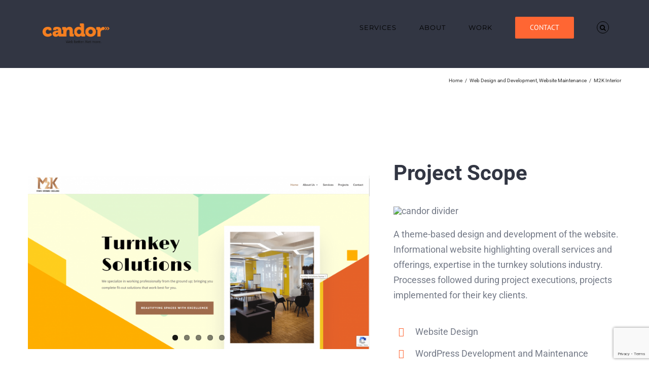

--- FILE ---
content_type: text/html; charset=utf-8
request_url: https://www.google.com/recaptcha/api2/anchor?ar=1&k=6LdD23oaAAAAANCwtlUC01CgTZswS4UiAXWqovVR&co=aHR0cHM6Ly93d3cuY2FuZG9ybWUuY29tOjQ0Mw..&hl=en&v=PoyoqOPhxBO7pBk68S4YbpHZ&size=invisible&anchor-ms=20000&execute-ms=30000&cb=t2vqqg5xjh4e
body_size: 48712
content:
<!DOCTYPE HTML><html dir="ltr" lang="en"><head><meta http-equiv="Content-Type" content="text/html; charset=UTF-8">
<meta http-equiv="X-UA-Compatible" content="IE=edge">
<title>reCAPTCHA</title>
<style type="text/css">
/* cyrillic-ext */
@font-face {
  font-family: 'Roboto';
  font-style: normal;
  font-weight: 400;
  font-stretch: 100%;
  src: url(//fonts.gstatic.com/s/roboto/v48/KFO7CnqEu92Fr1ME7kSn66aGLdTylUAMa3GUBHMdazTgWw.woff2) format('woff2');
  unicode-range: U+0460-052F, U+1C80-1C8A, U+20B4, U+2DE0-2DFF, U+A640-A69F, U+FE2E-FE2F;
}
/* cyrillic */
@font-face {
  font-family: 'Roboto';
  font-style: normal;
  font-weight: 400;
  font-stretch: 100%;
  src: url(//fonts.gstatic.com/s/roboto/v48/KFO7CnqEu92Fr1ME7kSn66aGLdTylUAMa3iUBHMdazTgWw.woff2) format('woff2');
  unicode-range: U+0301, U+0400-045F, U+0490-0491, U+04B0-04B1, U+2116;
}
/* greek-ext */
@font-face {
  font-family: 'Roboto';
  font-style: normal;
  font-weight: 400;
  font-stretch: 100%;
  src: url(//fonts.gstatic.com/s/roboto/v48/KFO7CnqEu92Fr1ME7kSn66aGLdTylUAMa3CUBHMdazTgWw.woff2) format('woff2');
  unicode-range: U+1F00-1FFF;
}
/* greek */
@font-face {
  font-family: 'Roboto';
  font-style: normal;
  font-weight: 400;
  font-stretch: 100%;
  src: url(//fonts.gstatic.com/s/roboto/v48/KFO7CnqEu92Fr1ME7kSn66aGLdTylUAMa3-UBHMdazTgWw.woff2) format('woff2');
  unicode-range: U+0370-0377, U+037A-037F, U+0384-038A, U+038C, U+038E-03A1, U+03A3-03FF;
}
/* math */
@font-face {
  font-family: 'Roboto';
  font-style: normal;
  font-weight: 400;
  font-stretch: 100%;
  src: url(//fonts.gstatic.com/s/roboto/v48/KFO7CnqEu92Fr1ME7kSn66aGLdTylUAMawCUBHMdazTgWw.woff2) format('woff2');
  unicode-range: U+0302-0303, U+0305, U+0307-0308, U+0310, U+0312, U+0315, U+031A, U+0326-0327, U+032C, U+032F-0330, U+0332-0333, U+0338, U+033A, U+0346, U+034D, U+0391-03A1, U+03A3-03A9, U+03B1-03C9, U+03D1, U+03D5-03D6, U+03F0-03F1, U+03F4-03F5, U+2016-2017, U+2034-2038, U+203C, U+2040, U+2043, U+2047, U+2050, U+2057, U+205F, U+2070-2071, U+2074-208E, U+2090-209C, U+20D0-20DC, U+20E1, U+20E5-20EF, U+2100-2112, U+2114-2115, U+2117-2121, U+2123-214F, U+2190, U+2192, U+2194-21AE, U+21B0-21E5, U+21F1-21F2, U+21F4-2211, U+2213-2214, U+2216-22FF, U+2308-230B, U+2310, U+2319, U+231C-2321, U+2336-237A, U+237C, U+2395, U+239B-23B7, U+23D0, U+23DC-23E1, U+2474-2475, U+25AF, U+25B3, U+25B7, U+25BD, U+25C1, U+25CA, U+25CC, U+25FB, U+266D-266F, U+27C0-27FF, U+2900-2AFF, U+2B0E-2B11, U+2B30-2B4C, U+2BFE, U+3030, U+FF5B, U+FF5D, U+1D400-1D7FF, U+1EE00-1EEFF;
}
/* symbols */
@font-face {
  font-family: 'Roboto';
  font-style: normal;
  font-weight: 400;
  font-stretch: 100%;
  src: url(//fonts.gstatic.com/s/roboto/v48/KFO7CnqEu92Fr1ME7kSn66aGLdTylUAMaxKUBHMdazTgWw.woff2) format('woff2');
  unicode-range: U+0001-000C, U+000E-001F, U+007F-009F, U+20DD-20E0, U+20E2-20E4, U+2150-218F, U+2190, U+2192, U+2194-2199, U+21AF, U+21E6-21F0, U+21F3, U+2218-2219, U+2299, U+22C4-22C6, U+2300-243F, U+2440-244A, U+2460-24FF, U+25A0-27BF, U+2800-28FF, U+2921-2922, U+2981, U+29BF, U+29EB, U+2B00-2BFF, U+4DC0-4DFF, U+FFF9-FFFB, U+10140-1018E, U+10190-1019C, U+101A0, U+101D0-101FD, U+102E0-102FB, U+10E60-10E7E, U+1D2C0-1D2D3, U+1D2E0-1D37F, U+1F000-1F0FF, U+1F100-1F1AD, U+1F1E6-1F1FF, U+1F30D-1F30F, U+1F315, U+1F31C, U+1F31E, U+1F320-1F32C, U+1F336, U+1F378, U+1F37D, U+1F382, U+1F393-1F39F, U+1F3A7-1F3A8, U+1F3AC-1F3AF, U+1F3C2, U+1F3C4-1F3C6, U+1F3CA-1F3CE, U+1F3D4-1F3E0, U+1F3ED, U+1F3F1-1F3F3, U+1F3F5-1F3F7, U+1F408, U+1F415, U+1F41F, U+1F426, U+1F43F, U+1F441-1F442, U+1F444, U+1F446-1F449, U+1F44C-1F44E, U+1F453, U+1F46A, U+1F47D, U+1F4A3, U+1F4B0, U+1F4B3, U+1F4B9, U+1F4BB, U+1F4BF, U+1F4C8-1F4CB, U+1F4D6, U+1F4DA, U+1F4DF, U+1F4E3-1F4E6, U+1F4EA-1F4ED, U+1F4F7, U+1F4F9-1F4FB, U+1F4FD-1F4FE, U+1F503, U+1F507-1F50B, U+1F50D, U+1F512-1F513, U+1F53E-1F54A, U+1F54F-1F5FA, U+1F610, U+1F650-1F67F, U+1F687, U+1F68D, U+1F691, U+1F694, U+1F698, U+1F6AD, U+1F6B2, U+1F6B9-1F6BA, U+1F6BC, U+1F6C6-1F6CF, U+1F6D3-1F6D7, U+1F6E0-1F6EA, U+1F6F0-1F6F3, U+1F6F7-1F6FC, U+1F700-1F7FF, U+1F800-1F80B, U+1F810-1F847, U+1F850-1F859, U+1F860-1F887, U+1F890-1F8AD, U+1F8B0-1F8BB, U+1F8C0-1F8C1, U+1F900-1F90B, U+1F93B, U+1F946, U+1F984, U+1F996, U+1F9E9, U+1FA00-1FA6F, U+1FA70-1FA7C, U+1FA80-1FA89, U+1FA8F-1FAC6, U+1FACE-1FADC, U+1FADF-1FAE9, U+1FAF0-1FAF8, U+1FB00-1FBFF;
}
/* vietnamese */
@font-face {
  font-family: 'Roboto';
  font-style: normal;
  font-weight: 400;
  font-stretch: 100%;
  src: url(//fonts.gstatic.com/s/roboto/v48/KFO7CnqEu92Fr1ME7kSn66aGLdTylUAMa3OUBHMdazTgWw.woff2) format('woff2');
  unicode-range: U+0102-0103, U+0110-0111, U+0128-0129, U+0168-0169, U+01A0-01A1, U+01AF-01B0, U+0300-0301, U+0303-0304, U+0308-0309, U+0323, U+0329, U+1EA0-1EF9, U+20AB;
}
/* latin-ext */
@font-face {
  font-family: 'Roboto';
  font-style: normal;
  font-weight: 400;
  font-stretch: 100%;
  src: url(//fonts.gstatic.com/s/roboto/v48/KFO7CnqEu92Fr1ME7kSn66aGLdTylUAMa3KUBHMdazTgWw.woff2) format('woff2');
  unicode-range: U+0100-02BA, U+02BD-02C5, U+02C7-02CC, U+02CE-02D7, U+02DD-02FF, U+0304, U+0308, U+0329, U+1D00-1DBF, U+1E00-1E9F, U+1EF2-1EFF, U+2020, U+20A0-20AB, U+20AD-20C0, U+2113, U+2C60-2C7F, U+A720-A7FF;
}
/* latin */
@font-face {
  font-family: 'Roboto';
  font-style: normal;
  font-weight: 400;
  font-stretch: 100%;
  src: url(//fonts.gstatic.com/s/roboto/v48/KFO7CnqEu92Fr1ME7kSn66aGLdTylUAMa3yUBHMdazQ.woff2) format('woff2');
  unicode-range: U+0000-00FF, U+0131, U+0152-0153, U+02BB-02BC, U+02C6, U+02DA, U+02DC, U+0304, U+0308, U+0329, U+2000-206F, U+20AC, U+2122, U+2191, U+2193, U+2212, U+2215, U+FEFF, U+FFFD;
}
/* cyrillic-ext */
@font-face {
  font-family: 'Roboto';
  font-style: normal;
  font-weight: 500;
  font-stretch: 100%;
  src: url(//fonts.gstatic.com/s/roboto/v48/KFO7CnqEu92Fr1ME7kSn66aGLdTylUAMa3GUBHMdazTgWw.woff2) format('woff2');
  unicode-range: U+0460-052F, U+1C80-1C8A, U+20B4, U+2DE0-2DFF, U+A640-A69F, U+FE2E-FE2F;
}
/* cyrillic */
@font-face {
  font-family: 'Roboto';
  font-style: normal;
  font-weight: 500;
  font-stretch: 100%;
  src: url(//fonts.gstatic.com/s/roboto/v48/KFO7CnqEu92Fr1ME7kSn66aGLdTylUAMa3iUBHMdazTgWw.woff2) format('woff2');
  unicode-range: U+0301, U+0400-045F, U+0490-0491, U+04B0-04B1, U+2116;
}
/* greek-ext */
@font-face {
  font-family: 'Roboto';
  font-style: normal;
  font-weight: 500;
  font-stretch: 100%;
  src: url(//fonts.gstatic.com/s/roboto/v48/KFO7CnqEu92Fr1ME7kSn66aGLdTylUAMa3CUBHMdazTgWw.woff2) format('woff2');
  unicode-range: U+1F00-1FFF;
}
/* greek */
@font-face {
  font-family: 'Roboto';
  font-style: normal;
  font-weight: 500;
  font-stretch: 100%;
  src: url(//fonts.gstatic.com/s/roboto/v48/KFO7CnqEu92Fr1ME7kSn66aGLdTylUAMa3-UBHMdazTgWw.woff2) format('woff2');
  unicode-range: U+0370-0377, U+037A-037F, U+0384-038A, U+038C, U+038E-03A1, U+03A3-03FF;
}
/* math */
@font-face {
  font-family: 'Roboto';
  font-style: normal;
  font-weight: 500;
  font-stretch: 100%;
  src: url(//fonts.gstatic.com/s/roboto/v48/KFO7CnqEu92Fr1ME7kSn66aGLdTylUAMawCUBHMdazTgWw.woff2) format('woff2');
  unicode-range: U+0302-0303, U+0305, U+0307-0308, U+0310, U+0312, U+0315, U+031A, U+0326-0327, U+032C, U+032F-0330, U+0332-0333, U+0338, U+033A, U+0346, U+034D, U+0391-03A1, U+03A3-03A9, U+03B1-03C9, U+03D1, U+03D5-03D6, U+03F0-03F1, U+03F4-03F5, U+2016-2017, U+2034-2038, U+203C, U+2040, U+2043, U+2047, U+2050, U+2057, U+205F, U+2070-2071, U+2074-208E, U+2090-209C, U+20D0-20DC, U+20E1, U+20E5-20EF, U+2100-2112, U+2114-2115, U+2117-2121, U+2123-214F, U+2190, U+2192, U+2194-21AE, U+21B0-21E5, U+21F1-21F2, U+21F4-2211, U+2213-2214, U+2216-22FF, U+2308-230B, U+2310, U+2319, U+231C-2321, U+2336-237A, U+237C, U+2395, U+239B-23B7, U+23D0, U+23DC-23E1, U+2474-2475, U+25AF, U+25B3, U+25B7, U+25BD, U+25C1, U+25CA, U+25CC, U+25FB, U+266D-266F, U+27C0-27FF, U+2900-2AFF, U+2B0E-2B11, U+2B30-2B4C, U+2BFE, U+3030, U+FF5B, U+FF5D, U+1D400-1D7FF, U+1EE00-1EEFF;
}
/* symbols */
@font-face {
  font-family: 'Roboto';
  font-style: normal;
  font-weight: 500;
  font-stretch: 100%;
  src: url(//fonts.gstatic.com/s/roboto/v48/KFO7CnqEu92Fr1ME7kSn66aGLdTylUAMaxKUBHMdazTgWw.woff2) format('woff2');
  unicode-range: U+0001-000C, U+000E-001F, U+007F-009F, U+20DD-20E0, U+20E2-20E4, U+2150-218F, U+2190, U+2192, U+2194-2199, U+21AF, U+21E6-21F0, U+21F3, U+2218-2219, U+2299, U+22C4-22C6, U+2300-243F, U+2440-244A, U+2460-24FF, U+25A0-27BF, U+2800-28FF, U+2921-2922, U+2981, U+29BF, U+29EB, U+2B00-2BFF, U+4DC0-4DFF, U+FFF9-FFFB, U+10140-1018E, U+10190-1019C, U+101A0, U+101D0-101FD, U+102E0-102FB, U+10E60-10E7E, U+1D2C0-1D2D3, U+1D2E0-1D37F, U+1F000-1F0FF, U+1F100-1F1AD, U+1F1E6-1F1FF, U+1F30D-1F30F, U+1F315, U+1F31C, U+1F31E, U+1F320-1F32C, U+1F336, U+1F378, U+1F37D, U+1F382, U+1F393-1F39F, U+1F3A7-1F3A8, U+1F3AC-1F3AF, U+1F3C2, U+1F3C4-1F3C6, U+1F3CA-1F3CE, U+1F3D4-1F3E0, U+1F3ED, U+1F3F1-1F3F3, U+1F3F5-1F3F7, U+1F408, U+1F415, U+1F41F, U+1F426, U+1F43F, U+1F441-1F442, U+1F444, U+1F446-1F449, U+1F44C-1F44E, U+1F453, U+1F46A, U+1F47D, U+1F4A3, U+1F4B0, U+1F4B3, U+1F4B9, U+1F4BB, U+1F4BF, U+1F4C8-1F4CB, U+1F4D6, U+1F4DA, U+1F4DF, U+1F4E3-1F4E6, U+1F4EA-1F4ED, U+1F4F7, U+1F4F9-1F4FB, U+1F4FD-1F4FE, U+1F503, U+1F507-1F50B, U+1F50D, U+1F512-1F513, U+1F53E-1F54A, U+1F54F-1F5FA, U+1F610, U+1F650-1F67F, U+1F687, U+1F68D, U+1F691, U+1F694, U+1F698, U+1F6AD, U+1F6B2, U+1F6B9-1F6BA, U+1F6BC, U+1F6C6-1F6CF, U+1F6D3-1F6D7, U+1F6E0-1F6EA, U+1F6F0-1F6F3, U+1F6F7-1F6FC, U+1F700-1F7FF, U+1F800-1F80B, U+1F810-1F847, U+1F850-1F859, U+1F860-1F887, U+1F890-1F8AD, U+1F8B0-1F8BB, U+1F8C0-1F8C1, U+1F900-1F90B, U+1F93B, U+1F946, U+1F984, U+1F996, U+1F9E9, U+1FA00-1FA6F, U+1FA70-1FA7C, U+1FA80-1FA89, U+1FA8F-1FAC6, U+1FACE-1FADC, U+1FADF-1FAE9, U+1FAF0-1FAF8, U+1FB00-1FBFF;
}
/* vietnamese */
@font-face {
  font-family: 'Roboto';
  font-style: normal;
  font-weight: 500;
  font-stretch: 100%;
  src: url(//fonts.gstatic.com/s/roboto/v48/KFO7CnqEu92Fr1ME7kSn66aGLdTylUAMa3OUBHMdazTgWw.woff2) format('woff2');
  unicode-range: U+0102-0103, U+0110-0111, U+0128-0129, U+0168-0169, U+01A0-01A1, U+01AF-01B0, U+0300-0301, U+0303-0304, U+0308-0309, U+0323, U+0329, U+1EA0-1EF9, U+20AB;
}
/* latin-ext */
@font-face {
  font-family: 'Roboto';
  font-style: normal;
  font-weight: 500;
  font-stretch: 100%;
  src: url(//fonts.gstatic.com/s/roboto/v48/KFO7CnqEu92Fr1ME7kSn66aGLdTylUAMa3KUBHMdazTgWw.woff2) format('woff2');
  unicode-range: U+0100-02BA, U+02BD-02C5, U+02C7-02CC, U+02CE-02D7, U+02DD-02FF, U+0304, U+0308, U+0329, U+1D00-1DBF, U+1E00-1E9F, U+1EF2-1EFF, U+2020, U+20A0-20AB, U+20AD-20C0, U+2113, U+2C60-2C7F, U+A720-A7FF;
}
/* latin */
@font-face {
  font-family: 'Roboto';
  font-style: normal;
  font-weight: 500;
  font-stretch: 100%;
  src: url(//fonts.gstatic.com/s/roboto/v48/KFO7CnqEu92Fr1ME7kSn66aGLdTylUAMa3yUBHMdazQ.woff2) format('woff2');
  unicode-range: U+0000-00FF, U+0131, U+0152-0153, U+02BB-02BC, U+02C6, U+02DA, U+02DC, U+0304, U+0308, U+0329, U+2000-206F, U+20AC, U+2122, U+2191, U+2193, U+2212, U+2215, U+FEFF, U+FFFD;
}
/* cyrillic-ext */
@font-face {
  font-family: 'Roboto';
  font-style: normal;
  font-weight: 900;
  font-stretch: 100%;
  src: url(//fonts.gstatic.com/s/roboto/v48/KFO7CnqEu92Fr1ME7kSn66aGLdTylUAMa3GUBHMdazTgWw.woff2) format('woff2');
  unicode-range: U+0460-052F, U+1C80-1C8A, U+20B4, U+2DE0-2DFF, U+A640-A69F, U+FE2E-FE2F;
}
/* cyrillic */
@font-face {
  font-family: 'Roboto';
  font-style: normal;
  font-weight: 900;
  font-stretch: 100%;
  src: url(//fonts.gstatic.com/s/roboto/v48/KFO7CnqEu92Fr1ME7kSn66aGLdTylUAMa3iUBHMdazTgWw.woff2) format('woff2');
  unicode-range: U+0301, U+0400-045F, U+0490-0491, U+04B0-04B1, U+2116;
}
/* greek-ext */
@font-face {
  font-family: 'Roboto';
  font-style: normal;
  font-weight: 900;
  font-stretch: 100%;
  src: url(//fonts.gstatic.com/s/roboto/v48/KFO7CnqEu92Fr1ME7kSn66aGLdTylUAMa3CUBHMdazTgWw.woff2) format('woff2');
  unicode-range: U+1F00-1FFF;
}
/* greek */
@font-face {
  font-family: 'Roboto';
  font-style: normal;
  font-weight: 900;
  font-stretch: 100%;
  src: url(//fonts.gstatic.com/s/roboto/v48/KFO7CnqEu92Fr1ME7kSn66aGLdTylUAMa3-UBHMdazTgWw.woff2) format('woff2');
  unicode-range: U+0370-0377, U+037A-037F, U+0384-038A, U+038C, U+038E-03A1, U+03A3-03FF;
}
/* math */
@font-face {
  font-family: 'Roboto';
  font-style: normal;
  font-weight: 900;
  font-stretch: 100%;
  src: url(//fonts.gstatic.com/s/roboto/v48/KFO7CnqEu92Fr1ME7kSn66aGLdTylUAMawCUBHMdazTgWw.woff2) format('woff2');
  unicode-range: U+0302-0303, U+0305, U+0307-0308, U+0310, U+0312, U+0315, U+031A, U+0326-0327, U+032C, U+032F-0330, U+0332-0333, U+0338, U+033A, U+0346, U+034D, U+0391-03A1, U+03A3-03A9, U+03B1-03C9, U+03D1, U+03D5-03D6, U+03F0-03F1, U+03F4-03F5, U+2016-2017, U+2034-2038, U+203C, U+2040, U+2043, U+2047, U+2050, U+2057, U+205F, U+2070-2071, U+2074-208E, U+2090-209C, U+20D0-20DC, U+20E1, U+20E5-20EF, U+2100-2112, U+2114-2115, U+2117-2121, U+2123-214F, U+2190, U+2192, U+2194-21AE, U+21B0-21E5, U+21F1-21F2, U+21F4-2211, U+2213-2214, U+2216-22FF, U+2308-230B, U+2310, U+2319, U+231C-2321, U+2336-237A, U+237C, U+2395, U+239B-23B7, U+23D0, U+23DC-23E1, U+2474-2475, U+25AF, U+25B3, U+25B7, U+25BD, U+25C1, U+25CA, U+25CC, U+25FB, U+266D-266F, U+27C0-27FF, U+2900-2AFF, U+2B0E-2B11, U+2B30-2B4C, U+2BFE, U+3030, U+FF5B, U+FF5D, U+1D400-1D7FF, U+1EE00-1EEFF;
}
/* symbols */
@font-face {
  font-family: 'Roboto';
  font-style: normal;
  font-weight: 900;
  font-stretch: 100%;
  src: url(//fonts.gstatic.com/s/roboto/v48/KFO7CnqEu92Fr1ME7kSn66aGLdTylUAMaxKUBHMdazTgWw.woff2) format('woff2');
  unicode-range: U+0001-000C, U+000E-001F, U+007F-009F, U+20DD-20E0, U+20E2-20E4, U+2150-218F, U+2190, U+2192, U+2194-2199, U+21AF, U+21E6-21F0, U+21F3, U+2218-2219, U+2299, U+22C4-22C6, U+2300-243F, U+2440-244A, U+2460-24FF, U+25A0-27BF, U+2800-28FF, U+2921-2922, U+2981, U+29BF, U+29EB, U+2B00-2BFF, U+4DC0-4DFF, U+FFF9-FFFB, U+10140-1018E, U+10190-1019C, U+101A0, U+101D0-101FD, U+102E0-102FB, U+10E60-10E7E, U+1D2C0-1D2D3, U+1D2E0-1D37F, U+1F000-1F0FF, U+1F100-1F1AD, U+1F1E6-1F1FF, U+1F30D-1F30F, U+1F315, U+1F31C, U+1F31E, U+1F320-1F32C, U+1F336, U+1F378, U+1F37D, U+1F382, U+1F393-1F39F, U+1F3A7-1F3A8, U+1F3AC-1F3AF, U+1F3C2, U+1F3C4-1F3C6, U+1F3CA-1F3CE, U+1F3D4-1F3E0, U+1F3ED, U+1F3F1-1F3F3, U+1F3F5-1F3F7, U+1F408, U+1F415, U+1F41F, U+1F426, U+1F43F, U+1F441-1F442, U+1F444, U+1F446-1F449, U+1F44C-1F44E, U+1F453, U+1F46A, U+1F47D, U+1F4A3, U+1F4B0, U+1F4B3, U+1F4B9, U+1F4BB, U+1F4BF, U+1F4C8-1F4CB, U+1F4D6, U+1F4DA, U+1F4DF, U+1F4E3-1F4E6, U+1F4EA-1F4ED, U+1F4F7, U+1F4F9-1F4FB, U+1F4FD-1F4FE, U+1F503, U+1F507-1F50B, U+1F50D, U+1F512-1F513, U+1F53E-1F54A, U+1F54F-1F5FA, U+1F610, U+1F650-1F67F, U+1F687, U+1F68D, U+1F691, U+1F694, U+1F698, U+1F6AD, U+1F6B2, U+1F6B9-1F6BA, U+1F6BC, U+1F6C6-1F6CF, U+1F6D3-1F6D7, U+1F6E0-1F6EA, U+1F6F0-1F6F3, U+1F6F7-1F6FC, U+1F700-1F7FF, U+1F800-1F80B, U+1F810-1F847, U+1F850-1F859, U+1F860-1F887, U+1F890-1F8AD, U+1F8B0-1F8BB, U+1F8C0-1F8C1, U+1F900-1F90B, U+1F93B, U+1F946, U+1F984, U+1F996, U+1F9E9, U+1FA00-1FA6F, U+1FA70-1FA7C, U+1FA80-1FA89, U+1FA8F-1FAC6, U+1FACE-1FADC, U+1FADF-1FAE9, U+1FAF0-1FAF8, U+1FB00-1FBFF;
}
/* vietnamese */
@font-face {
  font-family: 'Roboto';
  font-style: normal;
  font-weight: 900;
  font-stretch: 100%;
  src: url(//fonts.gstatic.com/s/roboto/v48/KFO7CnqEu92Fr1ME7kSn66aGLdTylUAMa3OUBHMdazTgWw.woff2) format('woff2');
  unicode-range: U+0102-0103, U+0110-0111, U+0128-0129, U+0168-0169, U+01A0-01A1, U+01AF-01B0, U+0300-0301, U+0303-0304, U+0308-0309, U+0323, U+0329, U+1EA0-1EF9, U+20AB;
}
/* latin-ext */
@font-face {
  font-family: 'Roboto';
  font-style: normal;
  font-weight: 900;
  font-stretch: 100%;
  src: url(//fonts.gstatic.com/s/roboto/v48/KFO7CnqEu92Fr1ME7kSn66aGLdTylUAMa3KUBHMdazTgWw.woff2) format('woff2');
  unicode-range: U+0100-02BA, U+02BD-02C5, U+02C7-02CC, U+02CE-02D7, U+02DD-02FF, U+0304, U+0308, U+0329, U+1D00-1DBF, U+1E00-1E9F, U+1EF2-1EFF, U+2020, U+20A0-20AB, U+20AD-20C0, U+2113, U+2C60-2C7F, U+A720-A7FF;
}
/* latin */
@font-face {
  font-family: 'Roboto';
  font-style: normal;
  font-weight: 900;
  font-stretch: 100%;
  src: url(//fonts.gstatic.com/s/roboto/v48/KFO7CnqEu92Fr1ME7kSn66aGLdTylUAMa3yUBHMdazQ.woff2) format('woff2');
  unicode-range: U+0000-00FF, U+0131, U+0152-0153, U+02BB-02BC, U+02C6, U+02DA, U+02DC, U+0304, U+0308, U+0329, U+2000-206F, U+20AC, U+2122, U+2191, U+2193, U+2212, U+2215, U+FEFF, U+FFFD;
}

</style>
<link rel="stylesheet" type="text/css" href="https://www.gstatic.com/recaptcha/releases/PoyoqOPhxBO7pBk68S4YbpHZ/styles__ltr.css">
<script nonce="5Cx2Deme5TYizhzB_fl7Vw" type="text/javascript">window['__recaptcha_api'] = 'https://www.google.com/recaptcha/api2/';</script>
<script type="text/javascript" src="https://www.gstatic.com/recaptcha/releases/PoyoqOPhxBO7pBk68S4YbpHZ/recaptcha__en.js" nonce="5Cx2Deme5TYizhzB_fl7Vw">
      
    </script></head>
<body><div id="rc-anchor-alert" class="rc-anchor-alert"></div>
<input type="hidden" id="recaptcha-token" value="[base64]">
<script type="text/javascript" nonce="5Cx2Deme5TYizhzB_fl7Vw">
      recaptcha.anchor.Main.init("[\x22ainput\x22,[\x22bgdata\x22,\x22\x22,\[base64]/[base64]/MjU1Ong/[base64]/[base64]/[base64]/[base64]/[base64]/[base64]/[base64]/[base64]/[base64]/[base64]/[base64]/[base64]/[base64]/[base64]/[base64]\\u003d\x22,\[base64]\\u003d\\u003d\x22,\x22wrfCj8OdWcO4ZT3CvMOKw5dFw7/DksKfYsOcw6/[base64]/CmMKoUMOnQMOyLsKoBsOXwqlOFDHDlcOqOGDDocKbw74mK8OLw4NMwq/[base64]/[base64]/Cq8Kow47CgsO9WMOdw7gYwovCmMK/IkMfUzI3CcKXwqXCjWvDnlTCljsswo0qwpLClsOoLMKvGAHDl1ULb8OXworCtUx+bmktwrPCrwh3w7tOUW3DgBzCnXE1GcKaw4HDusK3w7o5MWDDoMOBwqPCuMO/AsO2asO/f8K0w7fDkFTDnjrDscOxLMKQLA3ClQN2IMOywrUjEMOYwpEsE8KPw4pOwpBxOMOuwqDDncKTSTcKw6rDlsKvOA3Dh1XCm8O0ETXDjwhWLU1zw7nCnXvDjiTDuQkdR1/DkCDChExtXCwjw6LDgMOEbnHDl15ZG0o1XsOKwpbDgGtNw5wvw5gBw7o/wpfCh8KxGBXDisKRwrE8wrXDvk0rw5Z5NlQiaU7CiETCskAKwrwxbsOvHTIpw5PCh8OhwrvDlAk5KMOyw51vEWgHwqjChsKAwp/DnsKfw4jCrsOHw7PDkMK3dV1JwpnCmQlLIFrDgMKQK8Otw7XDvMOQw4ARw6nCjMK8wpnCscONPljCqAFKw7vClVXCl0XDtsOcw58cWMOTWcKXAH7CoiUpw5XCvcOowrZXw7TDkMKpwpnDuGUOb8OBworCo8KAw6UwcMOOZV/CsMK9MzzDncKjcMK7XB14fFl1w44SckhjaMOCTsK/w4jCnsOXw70qC8KMZ8KSOBRqAMOTw7/Dtl3DtHHClSnCnWVdG8K8TsOmw6hvw6U5wp9AFhzCssK9WQfDmcKaJcK8wp1rw7tsFMK4w6nChsOmwrrDvDfDo8Knw6DCm8KSUU/CuEYHc8Kdwr3CkMK3wqZ/Ii4CCwTCnxxmwqjCo2cLw63CqsONw4HCisOwwpvDrX/DhsOmw5LDj0fCjnPCvcKnJQpywo9GclPCqMO7w6XDrm/[base64]/wr/Dq8OYwpjDgMOCOAPCr8KGTCvChcOswpFfwpbDusKlwp1YZsOvwptSwpUAwobDtFkKw6xOYsOuwoFPEsO7w7rCicO2w7czwoDDuMOCX8KWw68OwqTCpQEoD8O9w6Ycw43Cpl/CjU/Dlhs5wp1qRXfCvGXDrSswwrLDrMOeQDxQw4hCEH/CkcOHw5TCuTTDggHDjhjCnMOJwo1tw5Acw5nCrl7CmsKgU8K1w6Q6ZVtPw6c4wp5efUV9W8Kuw7xNworDqicRwo7ChUvCv2rCjkRJwqnCmMKWw5nCpik8wqJfw55EPMO4wo7CicO3wrHCucKPUk0qwqzClMKOXw/[base64]/CmDY3w7fCgAcWw55Ow6sdw6bClRcgI8Oxw4fDlXA8woLCm2DClcOhNE3DhMK+BFZ3IEItJMOSwr/DlSLDusOKw5vDrVfDv8OAci7DoTZEwohbw5BGw5/ClsKsw50iIsKnfxTCki/CrDfCoj7DjAAGw5HCicOVI3MWwrABQMOtwrEnR8OuVm1qQMOvJsOQSMO2wr7DmzrDt08WKMKpMxrDuMKowqDDjVNKwqVlH8OYPMKbw77DjzxPw4/[base64]/[base64]/[base64]/[base64]/[base64]/DuFBaw4rCtsKYIS3Cg8Ojw5N4NcK3RykUKsKsA8O/w4bDjzccGsO5M8Ovw5PCt0bCiMOeU8KQOR/ClMO5BcKhw7NCeX06Q8KlFcOhw5/CqMKrwrhNd8Ksd8Oew759w6HDgsKXP03DjjE/[base64]/PkfDhMKvw4QEN20xwq3DjsOUClZLGMKdw4k/[base64]/wqIpID0xw7/[base64]/Du8KrGnUFTMOWC8OLaBbCjmgxwr/DiMKGwptZIgjDicK1H8KPBWLCpyHDhcK8bRB5HzHCssKHw6o5wowVMcOXVMOJwobCucO4eHV0wrBzLsOsL8Kfw4jCi15sGsK1wrtNFAUAEsOSw7HCgmnDlMOPw6/[base64]/[base64]/[base64]/w6EMOMOMJMKUwqFGG8K8wp/CucK2w7U7w55xw6wKwpZWR8KrwpxPGm/CrVwqw7zDqhnCj8Ouwq8wMHnDvD5Mwo91wqJVGsOfbcO+woF9w59ow51/[base64]/T8KrYV/DqMOLSCdufCw+w41fwpvDsMOQwqIWw6TCvxkGw7TCksKawqLDi8OdwrLCu8KfOsOGNsKWVH0cA8OCccK4D8Khw4MDwoVRYiMjW8KKw7YQLsOKw5rCp8KPw70bGWjCosKUEMOFwprDnF/[base64]/Cv8KJaXE4w6xuwrfDiXfCqknDnsKvw6c/Bl/Dl3DDssK+eMOVVcOxEMOeYy/DpSJswoFsXcOpMidQJyREwpDCnMK+HEXDmsO6w6/[base64]/CnkfCuX3CuMKUw7DCisKmwrYew4N8OcOhw53Ci8KHSn/CkxgSwrLDgH11w5cQVsO8esKsCDRQwqBnJcK5wrvDr8O8aMOPAsK/w7JDd17DicK8BMKHA8KPZU5xw5dew4UATMObwqHCsMOcwohUIMKmOhgrw44Pw4vCtHDDmMOGw4EUwpPDp8KdC8KSPsKWKy17wrtzAyLDkcKHIHZWw7TCmsKLf8O/DBnCozDCgRYPQ8KCX8O/[base64]/Cl8ORw4oMOMOCARTDsDrDuEPDsULCrncZwoQxR3MLd8KqwqLDiSPDmywQw5bCql3DmMOJdcKXwrRSwoHDpsOAwoUSwrjCnMKyw7l2w61CwqbDvsOlw4fClxzDmA/[base64]/DsMKpfxzCmMOEw7HCtMKwwqjCncKpwp9GwqXCuAHCgQvCm3LDi8KlDjjDhMKvBMOTE8KjHnkxwoHCi0vDn1Aqw4LCgsKlwoBNLMO/[base64]/[base64]/Cm8OSw4d5ZMKCwockC8KYXDFcw7bCgcOrwqHDri4IFGVEVMK5wonDuTlcwqIoU8O0wqNhQ8KowqrDnmZIwoECwq1lwrAZwp/[base64]/[base64]/CgzXCl0glJlPDm8KiI1rDhcKJezfCswA5bcOVZxfCg8KnwqzDrmQzR8KUQ8OPwoMUwo/[base64]/DpMKHNsKtdjxiMxUofCLDqMO8HnRXDcKzQFvCqMKJw6/DqXNNw6bCl8OodRkAwqhBPcK5U8Kgai/CssKhwqYxNEfDosOHKMKcwo0+wpHChi7CuwHDjjJtw6QBwojDkcOpwp46AWzCksOswpHDpR5bw7/DucKNKcKbw5zDgjzDicOgw4DDtsKnw7/Di8OWwrnDoW/DvsOJw7tWSjRgwoLCmcO3w7/DsjIGNRXCh1JdX8KVf8O4w5rDvMOzwrQRwocUEsKeV3zCjR3DhnXCqcKoFsOHw5FhGMOnY8O8wpDCjcOgScOcdcO1w4bDukxrPsKOdCLClXLDv2PDgGMrw5dTDFvDusKkwqDCvsKoZsKuFsK9e8KpZMK8IlNyw6QmeWMJwoPCjMOPAH/[base64]/[base64]/CjsO0wooLa2/CkHDDh2jDoDzDncOUwqZOwqbConRWNMKaSFjCkxVqQCHDqBXDqMK1w4rCu8OOw4PDniLCtmY/d8OMwrfCj8OGQsKbw7ZiwpbDlsKiwqpXw4kiw6pIdcO8wrBPVsOawq8Ow6h7ZMKqwqZzw6TCi119w5jDkcKRX03CqSRMPTDCjsOOWMKOw4HCmcOhw5I0L0zCp8Olw5nCusO/XsKEdUvCrHhFw75cw5TCosK5wr/Cl8Krc8KBw6ZXwp4pwpvCoMOfbnJuXm5cwohsw5kiwq/CosOew5nDpCjDm0PDiMK/[base64]/DvQYdwqwHPcKcw5ctMWAHwoA3CzPDkjNdw4QgG8O/w5zCkcK1JEFjwpdENT3CrxXDtsKqw58LwqUCw7DDpl7ClMO/wprDv8OjIRgPw7DCr0TCpsOzeirDnsOwBcK1wpnCiDnCkcOBVsOyO33Dni5OwqvDk8KiTMOKwr/ChcO2w4TDkBkgw6jCshIrwpNrwq9zwqrCrcODHGHDiA16HCNSZCoTKMOdwrk2FcOiw686w5nDl8KpJ8O5woRYKiEEw4ZBGhdRw7UhNMOXMTozwqPDi8KqwrUzTcOhZsO/w7vDmsKCwqlcwonDicKnMcKBwqTDulbCgCoXLcO2PwDDoHDCm1h+fFvCksKqwoYfw6xvUsO8byPClsOjw5jDh8ODQ1vDmcOhwo1EwotXF102PcOKUTdOwqPCiMOESCoWRn1VGsKmc8O4BTzCqRw/aMK/OcOjX1w7w7/[base64]/DqMK5wpJDFcKSw49Yw7howrhGwqlawqA+w4LCosKOLXPCiWR3w5odwpPDhw7DuHxywqxEwo12w480w5jDqh4tdsKVasOxw6DChMOcw6tlwqHDtcOAwqXDhVQ3wpMXw6fDngDCu37Dj1bDtF/[base64]/Dqghlwo0CPkvDmGjCqMKgRxfDgsKrwrJdMXlRKcO8C8Kxwo7DpMK3wqrDpVNYdhHCrMOuOcObwoAHa2DCs8OHwp7DlSQcCzvDmcOBf8Kjwp7CjCNcwpNswoDCo8OzVsO3w4PCm3zDkyUpw5zDrT50w47DvMKfwrnCqcK0fMOXwrbCsk7CsWDDmW13w5/[base64]/wrE0wq5BLcObXcOiw7TDsil4dcOmQ8O0w5HDqsO0YhpDw7vDqznDoSrCswxSG1YCThnDj8KqKAsPw5TCoWzCmSLCnMKkwpzDi8KMUi3CninCnz5zYm7Cv3rCuAjCocO1C0/[base64]/w5/CjMKww51kwrwoesKUw5nDpU3DrRY4w5rChMO/GMOpwqdzKnfCpTfCiMK7P8ObJ8K/[base64]/ChcO+w6fCusKMw6lPJVgPwpvDnHrCkMKtIWJ8a8KuECdowr3DpMOMw7fCjzEBwrZlw68xwpzCu8K7OHdyw77Dg8KjBMOWw7dnfwzCrMOvGicOw6xgRsK+wrHDhB3CrlrChMOaPU/[base64]/OCjDs8KuPBzDrgooBWnDpjRYwpAOC8O8WErChXd9w6ANw7HCoSXDpcK8w74jw5pyw60LQGnDucOyw5IaU05xw4PCiibDocK8KMOrfcKmwr/CtxB7EixnaC/CuVbDhXvCsknDuw4FYRcmYcKGBg3CoW3ClnTCoMK2w4DDtsOdcsK6w7o4NMOacsO5w4rCniLCqzBBeMKkwo0aHlVFRUQIHcKYWTHDqcKSw5E9w6AKwqNFF3LDnAfCj8K6w7fCq19Nw5TCuhgmw5jDjRvClAh/KWTCjcKkw7/DrsKYw6QhwqzDjkjCicK/w7vCll/Chz3ChsOjTx9HHMOAwpZ9wrrDml9mw4NXwpNKLsObw7YdFTjDlcKew7I6wpAcb8KcTMKlwpAWw6Qyw5ABw4/CqTnDscKLbV/[base64]/[base64]/CgcKVwq1wMy86wrPCkcOsw4IAw7vCn8ONwq0bHsOpXVzDolIDXE7DqHXDsMODw7sQw7x4ICpnwrvCkhR5d3BaRMOlw5vDlFTDoMKfHsOnKShzZ1LCrWrCjMOqw5TCqTLCq8KxOMKKw7EWwr/CqMKMw7xHDsOYFcO/wrXCoStxPS/[base64]/DiMOGdcO9w77DrELClllff1LDjMO5w57DjcO7w5vCusO0wq/DgjrCjEsQwoJkw4XDrsKUwpfCosOVw47CpwfDusOfBwl6SQVOw7LDpRXDncKqVMOWIsOlw7TCvMOCOMKBw7/CuXjDh8OAb8OMIT/Do0wCwodAwp4va8Olw73Coihhw5ZiPRUxwqjCsjzCiMKnWsOXwr/DkSglDSvCmDgWMVTDnwhew6R/MMOxw6lYfMKWwp8VwrE4BMK6HMKgw6jDtsKLwqQ0Lm3CkwHClWwrAVwiw7M1wovCtcOEw5YYQ8Opw6fDqCnCgDHDrnvCk8KkwoBiw7bDm8OPcMKcTMKXwrUFwrszLx3DpMOSwpfCs8KhSE7DpsKgwq/DijcWw6EGwqoDw55VFCxHw5jCmMK+WzlDw6B1dHB8IcKUdMOfwq4WJGHDu8K/SlDCjzshE8Ktf1rCucOEXcK5dGU5YkDCr8OkclB+w5zChCbCrMO7GyXDq8KpHlBRwpB/wo1Bwq06woZFUMOccUDDlcK8H8OMMUlzwpHDlRHCrsOIw7liw7hZV8Oww6xXw55ew77DncOmwqMaGGE3w5XClMKgc8KFfFHCrA9nwpTCu8KGw5YCNCB/[base64]/[base64]/DjGrCnC5pw4IPw5IWwodqw5zDr8KMwpnDlsOVwrlzWhsMCWPDuMOOwo4McsKlRnoEw4Aiw5HDhMKBwrYNw61qwr/[base64]/CmnErPn4fw4fCn8OYw5zCqsKIf8OSw4LDjH9lFMKywps5wprCvsKweyHDv8K3wq3Cg3RAwrTCoUNuw5wgP8Kpw7c6F8OBTcOIK8OTJ8OBw6DDih7CqMOQUWAWN1/Dq8OiEsKMEVlhQgdSw7VTwqxPQsOCw5kkXxV6OcOzTMOSw6/DhjjCiMO0wqfCu1jDnjvDusOMGsOwwq0VeMKCdMKcUj3DrsOmwp/Do2t7wqLDjcKHRDfDpsK5wo/CryTDnMKpVnAzw5FlEMOWwpAhw5bDsiHDpAoef8K/w5oiJMOzY2PChgtgw43Cj8O8OMKAwoXCoHHDtcOZFhrCuCLDrcOXE8OCGMONw7LDp8KBA8OEwqzCi8KNw4PCnxfDjcK7DkN7XUzCq2p9wqVEwpM0w4/ColV9M8KpW8OfD8OVwql3WMONwpjCoMKxPzrDrcKrw6A6OsOHc1BSw5NEI8OYFQ8jcQQbw6V6VGZfS8OTQcOgScOkwq3DtsO3w744wp43aMOpwqZlTV0HwpnDkVcfGMO2fBgNwrrDocOSw6Jmw47Ci8KsecOxw4/DmQ/ChcONNcOVwrPDpGXCuxXCo8OYw64/w4rDriDCscOoesKzQWbDgMKAMMKAIsK5w4c3w7Vrw7ghXznCklTDlHXCn8OiIRxwNgzDq0kuw6d5RTLCrsK/JCwMMcKVw6ZFwqjCjX/Du8Oaw44xw5LCk8ODw48/UsOpw4hRwrfDssOSYhHCmCzDl8KzwqpmDVTCjcOdPlfDvsOmTsKbPH1HbMOkwqLDl8K1K33CksOFwrEER1jDsMOJdTHDtsKdbgTCu8K3wqlqwrjDpBHCii8Aw5NjSsOQwowcw4E/EMKiX1gAMVJhcsKFTl4EK8Oew6VRDwzCg2fDpC4Je28Uw4HCtcKOdcKzw4c5EMKBwqAFTzbCsBXCuERRw6t0w6fCmAHDm8Otw6PDlgnCimHCmQ42H8OHc8K+wogETkHDvsKvEcKBwpzCkTMxw4/[base64]/[base64]/DhMKNInhLajNYJ2zCsDVycXYMw5jChsKYLsKIDDIWw6zDpHHDlxbDuMO7w6rClwkhaMOxwpASVsKScVzCrXjClcKswqxXwrDDrlDChMKhW2MEw6HDrMK/[base64]/Cm0nCgRrDmk5qbGkETMObOMORwrbCkyzDrTTDncOgQVl/RsOQc3InwownBFpWwrNmwpPCu8KAwrbDsMOTcHdDw63ClMKyw4hJDsKPACDCuMKjw4hEwoAMdBnDucKjKh1ZKwHCrC/CmSMVw5kOwrQgEcO6wrlTfMOjw5YGTsO7w4spJFY7AQ17wq/CgQ0Kb2/ChGJVD8KGUWsCeEJfURtgNsOFw7PCi8Kiw6Fcw5EFZ8K4FMOawodXwrHCgcOKLxgyMHzDgMKBw6xObMORwp/Dm0l3w67DpADClMKHEcKIw6xIK2ETJgttwpZIeiPDn8KvOcOuMsKsaMK3wq7Dq8OrcVpxNATCrMOuV3TCiF3DiQ8Uw55lA8Odwrdyw6jCk1ZBw5HDoMKCwqhXb8Kuw5nDgAzDoMKewqUTDjNWwo7CscOBw6DChygSClQcATXCosKHwq/CpMOkwp5Vw6cbw4/ClMOBw6BRaEfCqW7DuG8OYFbDusKWM8KSCH9Bw7/[base64]/w6seBcOtwoAvNDPDq8K/[base64]/HcKEOknDjMOuwoLDmcKkwoXDjMOOJcOkZcKJwp8wwrvDvcK0wrRMwrDCscKfLXvCiw1swonDnQTDrEjCpMKmwo0swojCo23CmCtKL8K+wrPCpMKNFwDCisKEw6YMw6vDlQ3Ci8OpL8OAwq7CjMO/[base64]/CkMKdwqUwwp/[base64]/DicK3wo1gOSTChB7CrcODYMOObw/Cshdgw4RzIW/[base64]/DhsKQI8OCRcOKc8KjwqQWwr5VCBDCssOdZcKtLitJG8KJBsKxw4TChsOAw5ldSnPCg8KDwpFPVMKYw5PDuk3DjWJHwroiw7APw7XDlnZJw5LDilrDp8OAbXcEEkAvw63CmF8Sw5UYIBgLTQBrwq9qwqLCmRzDvHjCqHR/[base64]/CisOFbcORwrw9wr7CsWlTwp4/w5d6w5jCqcOVW1LCj8KHw5fDvy/DksO5w6vDjcOvfMKHw6XDphgNN8Osw7BYByIhw5jDgDfDlyoHLGrDkhXCsGZ4NcOZLzw4wp05w55/[base64]/ClyTCtcOvwqbDjsO1w4zDg8OfwpF8wrXCssOiVAU8wolJw6XCuWrDqMK8w4l/ZMOWw68xEsKZw6VMw4wmLkXCvsOWAcO3CMOewrjDu8OfwrRweSMjw63DojpmTGHCg8OqOgkzw4rDgcK8wqo6S8OuOlJtB8KQIsOHwrjDisKTOsKIwqfDi8K0d8KoEsO1QCFvw4EMbxQfRMOAA3VzViDCkcK7wr4sSmtpG8K/w4XDkSU+BCZ0P8Ksw7fDksOgworDisKODcKhw4fDn8ONC0vCisO/wrnCncOzwqYNZsOkwrzCnnfDnD3CgMKFw7jDnHvDsVc8Gxkbw5AHI8OCBsKBw595w6Msw7PDvsOew7ghw43DvUEbw5g+bsKMLxjDoiRmw6Z8w7tTFETDvygcw7MhVMKUw5Y3PsOxw7wWwqRmMcKnX35HL8KHBcO7fAIiwrN0I3/CgMKMLcOswrjCqF3CuD7ChMOIw4/DrmRCUMO+w7XCsMOFT8Ogwo15w5zDvcOHWcOPY8O/[base64]/DozkWwobCjRjDsMOVP8OEDRhhBm7DrsKMwr5Ww7tsw4pow6rDk8KBScKGasKowrh6Vy5QVsO5UlcLwosHWmAdwoI/[base64]/DisOWw5/[base64]/[base64]/CrcO1w7PDicKhwoHChDTDu34QwosyHcKnwpDCux/[base64]/CqsOrYMOew67CkcK9wqJfwp8wIsORO1jCpcK3w6/[base64]/CtsOHZmfCk8OZw4gSw6oNwqZaXkTClcKhwrE7wrbDqDjChBHClMOZBsKMHgtzWS9zw6rDohMww6PDj8KEwpvDsTVKNBbDp8O4HcKTwr9BRDo2TMKnEcOOIiR8dGnDrMOgYF9lwq8cwrIkRcKsw5LDrsOBCMO3w5s/Q8OEwrrCulXDsA14HG1+EcOew40Kw5JTb34qw53DgBTCm8O8KsKcXx/CqsOlw4hbw7oAJ8KfBFrDsHHCnsOqwp5UdMKHenILw4fCnsKqw5tAw7vDkMKYWcOLOBFOwqxDGX1BwrJowqfDlC/[base64]/E8Kgw5Aifh0gI0jDrcKPMMKdwrbCn1bDjcK7wo3Cs8K1wpDDpCo6DBXCvi/[base64]/DmAfDmsO8DDp9w40VwrN3w4XCt8OKw7tafkZ+A8ODewVpw4xBX8KeIj/ClMODw4FswpbDp8O1L8KUwr3CrmjDqG8Wwq7CocKXwpjDqA3ClMKgwoTCs8KEVMKJFsK4MsKZwpfDtcKKEcKRw6jDn8KMwosuRz7DhEjDuV1Nwo5rAsOnwotWDMOyw4gHb8KXGMOJwqwaw6o7aivCscOpdArDt13DohbDlcOsDsO/[base64]/[base64]/[base64]/CkUEywqVLUsKrw6/Cn8ONAGcvw4jDmmHCvMOyBhjDlcOlwrDDqcObwqjDh0bDtMK4w5vCp0olHUAIRmMyKsKbYUJEZQJMJQ7CoRPDpURyw6zDrA8mY8ORw58Ywp3CohXDnwnDisKtwq18BkwuFMOzSgPCsMOQAhjDm8KBw5BIwpILFMOvw6RtUcO3cXJ8TMOowqLDtjZ/w4zChRLCvmrCsXXCnsK5wox0w7TCugXDuAhHw4ghwp7DisOgwrYoTnvDl8OAW2RvCV1DwrJJZGnDpsO6esKAWGlewp8/wqYzPcOKQ8O7w6bCkMKgw5/Dp3sCZMKVHUjCp2RPCDY7wpVCZ0YUX8KwA3phYQhPVk9zZCIzOsObHTdbwoHCpHbDt8K+w5ckw7vDuRHDjH9oX8K6w7TDgx4mDsKkKV/CmsOrwppUw73Cok4nwpDCusOvw7XDkcO/PMK/wojDgHNxEMObwo51wpoew75sC1MJOE0ALcKSwpzDq8O7A8OkwrTCm1tZw6HCtEEUwq8Pw7Aww6F8CMOiLsOkwp8VbcO3woAQVD8KwpIuGmtTw7JbA8O4wqjCjTrCg8KJwqnCmW/[base64]/ChHXDnh7DssOOw6dEwqJKWsKjw4nDrSMTw6J2eVAQwoxVFhQXYXpbwoNDQ8KYDcKnB2oKRsKITTDCribCuCzDj8KUwpLCrsKjwoFdwpooZ8Ksd8KvLTo8w4dww6F7chvCqMO/cUN1wqvCjn7DqRfDkmHCvCjCpMOPw4E+w7Jbw6xeMUTCtlDDrw/DlsOzKisDfcOVZUc3EWTCu2ttIHXCsiNyLcOvw54KOiNKV2/[base64]/wrZRwrzDisOwdDvDtznCnMK3BsOow4vCoG7ClcOHI8OIXMO0aWh2w4IsX8KcIMKPNsKZw5jDjQPDm8K/w7EaIsOCO2/[base64]/DrAHCrl7DuW/[base64]/[base64]/w4w3wpN4wqXDncKWw7vCvzs0LwJoSh4TwpnDmcOwwq7Cj8Kuw4zDm0bCkio3bAVsNMKUPlTDizE+w4DCkcKedsOewqtYA8KtwqrCrsKLwqQlw4zDucOLw4XDtMKgbMOYfnLCo8Kdw4/CnR/DpTHDuMKXw7jDtBxxwpgyw5Btw67Di8O7UwNeBCvDq8K7KQzCm8K2w7zDvElvw6PDnV7CksKXwrLCkhHCkA1rX1UwwpbCtEfCm0cfZMOtw5Z6KmHDhEwNdcKVw4HDi1h+woTCtcOiayPDjG/DqMKLVsOVYH/[base64]/Cn2hcDTAsw7bDsMOOw7NWwqLDs1gcSwkjw5jDlxIkwp7DmMOOw4gGw40iAGfCq8OUW8OFw6AECMO2w5xaTQvDo8KTXcO7ScOgcSrDhzHCnwTDqEXDpMKkCsKnAMOPFXrDoDDDoFXDssOBwojCtsKGw4IeE8OJwq9cEj/CsH/CoEnCtGDDtQE8WVvDr8OswpLDpcOMwrDDhGtkbmzDkV8p\x22],null,[\x22conf\x22,null,\x226LdD23oaAAAAANCwtlUC01CgTZswS4UiAXWqovVR\x22,0,null,null,null,1,[21,125,63,73,95,87,41,43,42,83,102,105,109,121],[1017145,797],0,null,null,null,null,0,null,0,null,700,1,null,0,\[base64]/76lBhnEnQkZnOKMAhmv8xEZ\x22,0,0,null,null,1,null,0,0,null,null,null,0],\x22https://www.candorme.com:443\x22,null,[3,1,1],null,null,null,1,3600,[\x22https://www.google.com/intl/en/policies/privacy/\x22,\x22https://www.google.com/intl/en/policies/terms/\x22],\x22f8hjQwO9RYfJ/8xR3hCSactVMeC3c4ldvBhrOfwkcX8\\u003d\x22,1,0,null,1,1769022296910,0,0,[24],null,[204,196,20],\x22RC-hqVOPMTw6lw48A\x22,null,null,null,null,null,\x220dAFcWeA4mYZrR_1QywF1YdHoCNPtj7Jf7lJR8laPHlOWLVHyzrS-DevbvJt4Q8hM5oJy7hzowGibTC9VQnJeDzhyMhWz90iPEdA\x22,1769105096789]");
    </script></body></html>